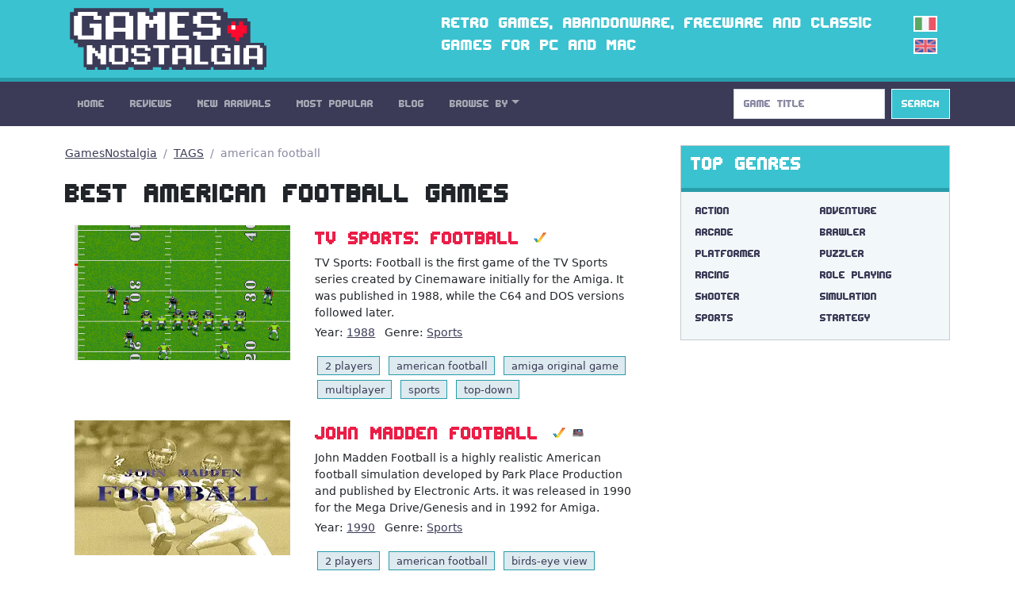

--- FILE ---
content_type: text/html; charset=utf-8
request_url: https://gamesnostalgia.com/games/american+football
body_size: 4069
content:
<!doctype html>
<html lang="en">
<head>
<meta charset="utf-8">
<meta http-equiv="X-UA-Compatible" content="IE=edge,chrome=1">
<title>Best american football games - GamesNostalgia</title>
<meta property="og:title" content="Best american football games - GamesNostalgia">
<meta property="og:site_name" content="GamesNostalgia">
<meta name="twitter:card" content="summary">
<meta name="twitter:site" content="@g_nostalgia">
<meta name="twitter:title" content="Best american football games - GamesNostalgia">
<meta property='og:image' content='https://t.gamesnostalgia.com/screenshots/t/v/tv-sports-football/main_small.jpg'>
<meta name='twitter:image' content='https://t.gamesnostalgia.com/screenshots/t/v/tv-sports-football/main_small.jpg'><meta property="og:type" content="website">
<meta property="og:url" content="https://gamesnostalgia.com/games/american+football">
<meta property="fb:app_id" content="851361431585492">
<meta name="description" content="Discover the best american football games on GamesNostalgia, for your PC or Mac. Download the most beloved games of all time for the Amiga, PC, C64, NES and more.">
<meta property="og:description" content="Discover the best american football games on GamesNostalgia, for your PC or Mac. Download the most beloved games of all time for the Amiga, PC, C64, NES and more.">
<meta name="twitter:description" content="Discover the best american football games on GamesNostalgia, for your PC or Mac. Download the most beloved games of all time for the Amiga, PC, C64, NES and more.">

<meta name="viewport" content="width=device-width, initial-scale=1">
<link rel="canonical" href="https://gamesnostalgia.com/games/american+football">
<link rel="alternate" hreflang="it" href="https://gamesnostalgia.com/it/games/american+football">
<link rel="apple-touch-icon" sizes="152x152" href="//t.gamesnostalgia.com/icons/gn152.png">
<link rel="apple-touch-icon" sizes="180x180" href="//t.gamesnostalgia.com/icons/gn180.png">
<link rel="apple-touch-icon" sizes="57x57" href="/apple-touch-icon.png">
<link rel="icon" type="image/png" href="/favicon-32x32.png" sizes="32x32">
<link rel="icon" type="image/png" href="/favicon-96x96.png" sizes="96x96">
<link rel="icon" type="image/png" href="/favicon-16x16.png" sizes="16x16">
<link href="/rss2.xml" rel="alternate" type="application/rss+xml" title="What's New on GamesNostalgia">
<link rel="stylesheet" href="//t.gamesnostalgia.com/css/bootstrap.min.css?v=5.2.1">
<link rel="preload" href="//t.gamesnostalgia.com/css/fonts.css" as="style" onload="this.onload=null;this.rel='stylesheet'">
<link rel="preload" href="//t.gamesnostalgia.com/css/main.css?v=2.60" as="style" onload="this.onload=null;this.rel='stylesheet'">

<script async src="https://www.googletagmanager.com/gtag/js?id=G-87C1WCG6Z2"></script>
<script>
  window.dataLayer = window.dataLayer || [];
  function gtag(){dataLayer.push(arguments);}
  gtag('js', new Date());

  gtag('config', 'G-87C1WCG6Z2');
</script>

</head>
<body>
 <!--[if lt IE 8]>
 <p class="browserupgrade">You are using an <strong>outdated</strong> browser. Please <a href="https://browsehappy.com/">upgrade your browser</a> to improve your experience.</p>
 <![endif]-->

<header>
<div class="container">
<div class="row">
<div class="col-md-4 col-lg-4 col-xl-5 col-xxl-6 col-sm-11">
<a href='/'><img src='//t.gamesnostalgia.com/img/logo.png' alt='GamesNostalgia' class='image-header' width='260' height='98' title='GamesNostalgia'></a>
</div>
<div class="col-md-7 col-lg-7 col-xl-6 col-xxl-5 d-none d-md-block"><h3>Retro games, abandonware, freeware and classic games for PC and Mac</h3></div>
<div class="col-sm-1 col-md-1 col-lg-1 d-none d-sm-block langflags"><a href='/it/games/american+football'><img src='//t.gamesnostalgia.com/img/itflag.png' width='30' height='20' alt='it'></a><img src='//t.gamesnostalgia.com/img/ukflag.png' width='30' height='20' alt='en'></div>
</div>
</div>
</header>

<nav class="sticky-top navbar navbar-expand-lg navbar-dark bg-dark mb-4">
<div class="container">
<button class="navbar-toggler" type="button" data-bs-toggle="collapse" data-bs-target="#mainNavbar" aria-controls="mainNavbar" aria-expanded="false" aria-label="Toggle navigation">
<span class="navbar-toggler-icon"></span>
</button>
<div class="collapse navbar-collapse" id="mainNavbar">

<ul class="navbar-nav me-auto">
<li class='nav-item'><a class='nav-link' href='/'>Home</a></li>
<li class='nav-item'><a class='nav-link' href='/reviews'>Reviews</a></li>
<li class='nav-item'><a class='nav-link' href='/games/latest'>New Arrivals</a></li>
<li class='nav-item'><a class='nav-link' href='/games'>Most Popular</a></li>
<li class='nav-item'><a class='nav-link' href='/news'>Blog</a></li>

<li class="nav-item dropdown">
<a class="nav-link dropdown-toggle" data-bs-toggle="dropdown" href="#" role="button" aria-haspopup="true" aria-expanded="false">Browse By</a>
<div class="dropdown-menu">
<a class="dropdown-item" href="/browseby/platform">Platform</a>
<a class="dropdown-item" href="/browseby/year">Year</a>
<a class="dropdown-item" href="/browseby/tags">Tag</a>
<a class="dropdown-item" href="/browseby/developer">Developer</a>
<a class="dropdown-item" href="/browseby/publisher">Publisher</a>
<a class="dropdown-item" href="/browseby/languages">Language</a>
<div class="dropdown-divider"></div>
<a class="dropdown-item" href="/whdownload">WHDLoad packs</a>
<a class="dropdown-item" href="/games/alphabetical">All Games List</a>
<div class="dropdown-divider"></div>
<a class="dropdown-item" href="/browse-games">Game Browser</a>
<a class="dropdown-item" href="/games/abandonware">Abandonware</a>
<a class="dropdown-item" href="/screenshots">Screenshots</a>
</div>
</li>
</ul>
<form action='/search' method='get' class="d-flex" role="search">
<input class='form-control me-2' type='search' placeholder='Game Title' aria-label='Search' name='q' value='' onkeyup='searchAYT(this.value)'>
<button class="btn btn-outline-light bg-info" type="submit">Search</button>
<input type='hidden' name='lang' value='en'>
<div id="livesearch"></div>
</form>
</div>
</div>
</nav>
<div class="container"><div class="row gx-5">
<div class="col-lg-8">
<nav aria-label="breadcrumb">
<ol class="breadcrumb">
<li class="breadcrumb-item"><a href="/">GamesNostalgia</a></li>
<li class='breadcrumb-item'><a href='/browseby/tags'>TAGS</a></li>
<li class='breadcrumb-item active' aria-current='page'>american football</li>
</ol>
</nav>

<h1>Best american football games</h1>



<div class="container"><div class="row mb-4 mt-3">
<div class="col-md-5"><a href="/game/tv-sports-football"><picture><source srcset='//t.gamesnostalgia.com/screenshots/t/v/tv-sports-football/main_small.webp' type='image/webp'>
<img class='game-list' width='320' height='200' loading="lazy" decoding="async" src='//t.gamesnostalgia.com/screenshots/t/v/tv-sports-football/main_small.jpg' alt='TV Sports: Football'></picture></a>
</div>
<div class="col-md-7">
<h3 class='mb-1'><a href="/game/tv-sports-football">TV Sports: Football</a> <img src='//t.gamesnostalgia.com/img/platforms/amiga.png' title='amiga' alt='amiga' class='m-1' width='16' height='16'></h3>
<p class='mb-1 small'>TV Sports: Football is the first game of the TV Sports series created by Cinemaware initially for the Amiga. It was published in 1988, while the C64 and DOS versions followed later.</p>
<p class='small'>Year: <a class='pe-2' href='/games/year/1988'>1988</a> Genre: <a href='/games/sports'>Sports</a>
</p>
<a class='badge' href='/games/2+players'>2 players</a> <a class='badge' href='/games/american+football'>american football</a> <a class='badge' href='/games/amiga+original+game'>amiga original game</a> <a class='badge' href='/games/multiplayer'>multiplayer</a> <a class='badge' href='/games/sports'>sports</a> <a class='badge' href='/games/top-down'>top-down</a>
</div>
</div><div class="row mb-4 mt-3">
<div class="col-md-5"><a href="/game/john-madden-football"><picture><source srcset='//t.gamesnostalgia.com/screenshots/j/o/john-madden-football/main_small.webp' type='image/webp'>
<img class='game-list' width='320' height='200' loading="lazy" decoding="async" src='//t.gamesnostalgia.com/screenshots/j/o/john-madden-football/main_small.jpg' alt='John Madden Football'></picture></a>
</div>
<div class="col-md-7">
<h3 class='mb-1'><a href="/game/john-madden-football">John Madden Football</a> <img src='//t.gamesnostalgia.com/img/platforms/amiga.png' title='amiga' alt='amiga' class='m-1' width='16' height='16'><img src='//t.gamesnostalgia.com/img/platforms/genesis.png' title='genesis' alt='genesis' class='m-1' width='16' height='16'></h3>
<p class='mb-1 small'>John Madden Football is a highly realistic American football simulation developed by Park Place Production and published by Electronic Arts. it was released in 1990 for the Mega Drive/Genesis and in 1992 for Amiga.</p>
<p class='small'>Year: <a class='pe-2' href='/games/year/1990'>1990</a> Genre: <a href='/games/sports'>Sports</a>
</p>
<a class='badge' href='/games/2+players'>2 players</a> <a class='badge' href='/games/american+football'>american football</a> <a class='badge' href='/games/birds-eye+view'>birds-eye view</a> <a class='badge' href='/games/licensed'>licensed</a> <a class='badge' href='/games/sports'>sports</a>
</div>
</div><div class="row mb-4 mt-3">
<div class="col-md-5"><a href="/game/tecmo-super-bowl"><picture><source srcset='//t.gamesnostalgia.com/screenshots/t/e/tecmo-super-bowl/main_small.webp' type='image/webp'>
<img class='game-list' width='320' height='200' loading="lazy" decoding="async" src='//t.gamesnostalgia.com/screenshots/t/e/tecmo-super-bowl/main_small.jpg' alt='Tecmo Super Bowl'></picture></a>
</div>
<div class="col-md-7">
<h3 class='mb-1'><a href="/game/tecmo-super-bowl">Tecmo Super Bowl</a> <img src='//t.gamesnostalgia.com/img/platforms/nes.png' title='nes' alt='nes' class='m-1' width='16' height='16'></h3>
<p class='mb-1 small'>Tecmo Super Bowl, released for the NES in 1991, is widely regarded as one of the greatest American football video games ever made for an 8-bit console. Developed by Tecmo, the same...</p>
<p class='small'>Year: <a class='pe-2' href='/games/year/1991'>1991</a> Genre: <a href='/games/sports'>Sports</a>
</p>
<a class='badge' href='/games/american+football'>american football</a> <a class='badge' href='/games/licensed'>licensed</a> <a class='badge' href='/games/nes+original+game'>nes original game</a> <a class='badge' href='/games/sports'>sports</a>
</div>
</div><div class="row mb-4 mt-3">
<div class="col-md-5"><a href="/game/front-page-sports-football-pro"><picture><source srcset='//t.gamesnostalgia.com/screenshots/f/r/front-page-sports-football-pro/main_small.webp' type='image/webp'>
<img class='game-list' width='320' height='200' loading="lazy" decoding="async" src='//t.gamesnostalgia.com/screenshots/f/r/front-page-sports-football-pro/main_small.jpg' alt='Front Page Sports: Football Pro'></picture></a>
</div>
<div class="col-md-7">
<h3 class='mb-1'><a href="/game/front-page-sports-football-pro">Front Page Sports: Football Pro</a> <img src='//t.gamesnostalgia.com/img/platforms/dos.png' title='dos' alt='dos' class='m-1' width='16' height='16'></h3>
<p class='mb-1 small'>Front Page Sports: Football Pro is a sports simulation game developed by Dynamix and published by Sierra On-Line. It was released in 1993 for MS-DOS. It&#039;s the sequel to Front Page ...</p>
<p class='small'>Year: <a class='pe-2' href='/games/year/1993'>1993</a> Genre: <a href='/games/sports'>Sports</a>
</p>
<a class='badge' href='/games/american+football'>american football</a> <a class='badge' href='/games/isometric'>isometric</a> <a class='badge' href='/games/sport+management'>sport management</a> <a class='badge' href='/games/sports'>sports</a>
</div>
</div></div>			

</div>
<div class="col-lg-4">
<div class="card text-bg-light mb-4">
<div class="card-header"><h3>Top Genres</h3></div>
<div class="card-body genres"><a href='/games/action-adventure'>Action</a>
<a href='/games/adventure'>Adventure</a>
<a href='/games/arcade'>Arcade</a>
<a href='/games/brawler'>Brawler</a>
<a href='/games/platformer'>Platformer</a>
<a href='/games/puzzler'>Puzzler</a>
<a href='/games/racing'>Racing</a>
<a href='/games/rpg'>Role Playing</a>
<a href='/games/shooter'>Shooter</a>
<a href='/games/simulation'>Simulation</a>
<a href='/games/sports'>Sports</a>
<a href='/games/strategy'>Strategy</a>
</div>
</div>
<div class="banner280"><script data-cfasync="false" async type="text/javascript" src="//wh.balzadicyema.com/tDmcYJbdWlIF4Y/82106"></script></div>
<div class="card text-bg-light mb-3">
<div class="card-header"><h3>Other Genres and Tags</h3></div>
<div class="card-body genres"><a href="/games/amiga+original+game">amiga original game</a>
<a href="/games/point+and+click">point and click</a>
<a href="/games/2+players">2 players</a>
<a href="/games/science+fiction">science fiction</a>
<a href="/games/3d">3d</a>
<a href="/games/fantasy">fantasy</a>
<a href="/games/scumm">scumm</a>
<a href="/games/first-person">first-person</a>
<a href="/games/management">management</a>
<a href="/games/fps">fps</a>
<a href="/games/2d">2d</a>
<a href="/games/dungeon+crawler">dungeon crawler</a>
<a href="/games/isometric">isometric</a>
<a href="/games/side-scrolling">side-scrolling</a>
<a href="/games/real-time">real-time</a>
<a href="/games/public+domain">public domain</a>
</div>
</div>

</div>
</div></div>
<footer class='bg-dark'>
<div class="container">
<p>
Social: <a href="https://twitter.com/g_nostalgia">Twitter</a> | <a href="https://www.facebook.com/gamesnostalgiaweb">Facebook</a> |
<a href='https://t.me/gamesnostalgia' style='color:#fff999'>Telegram</a> |
<a href="https://feeds.feedburner.com/GamesNostalgia">RSS Feed</a> | <a href="https://www.patreon.com/gamesnostalgia">Patreon</a>
</p>
<p>
Help: <a href="/help">Tutorial</a> | <a href="/emulators">Emulators</a>
| <a href="/faq">FAQ</a>
| <a href="/what-is-abandonware">Abandonware</a>
| <a href="/donate">How to donate</a>
</p>
<p>
GamesNostalgia: <a href='/login'>Login</a>
| <a href="/changelog">Changelog</a>
| <a href="/about">About Us</a> | <a href="/contacts">Contact Us</a> | <a href="/terms">Terms</a> | <a href="/privacy">Privacy Policy</a>
</p>
<p>&copy; GamesNostalgia 2015-2022</p>
</div>
</footer>

<script src="//t.gamesnostalgia.com/js/bootstrap.bundle.min.js" async></script>

<script>
function searchAYT(str) {
 if (str.length<2) {
 document.getElementById("livesearch").innerHTML="";
 return;
 }
 var xmlhttp=new XMLHttpRequest();
 xmlhttp.onreadystatechange=function() {
 if (this.readyState==4 && this.status==200) {
 document.getElementById("livesearch").innerHTML=this.responseText;
 }
 }
 xmlhttp.open("GET","/ajaxsearch.php?v=99&lang=en&q="+str,true);
 xmlhttp.send();
}

</script>


</body>
</html>